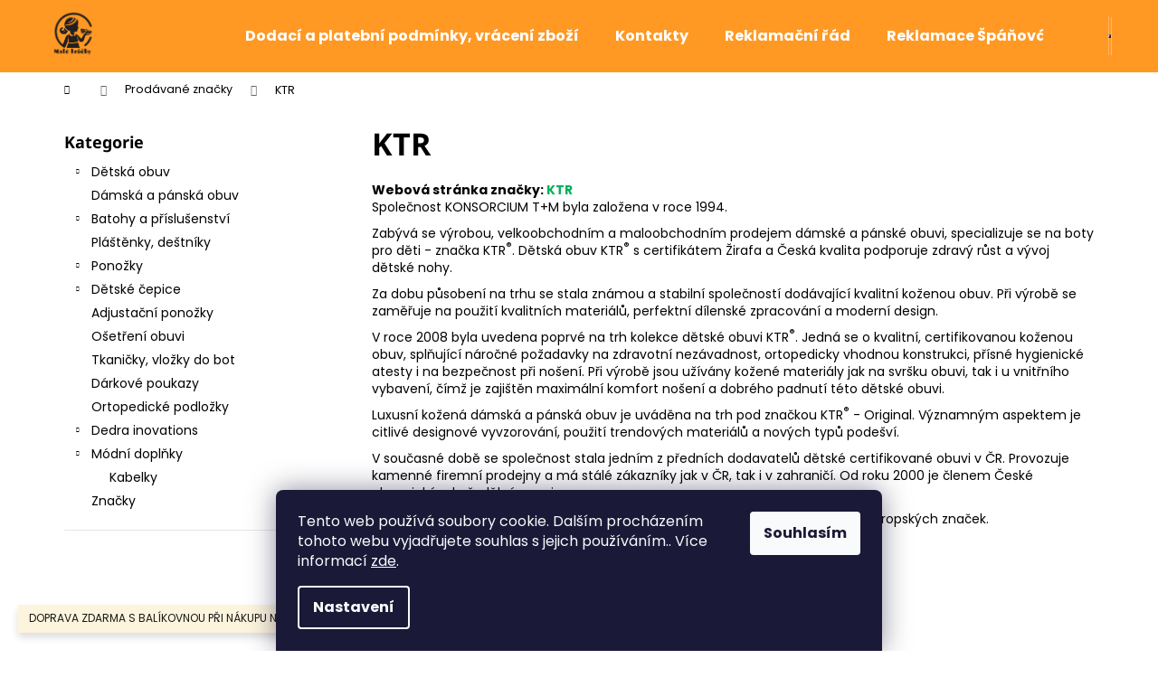

--- FILE ---
content_type: text/html; charset=utf-8
request_url: https://www.malekrucky.cz/znacka/ktr/
body_size: 21001
content:
<!doctype html><html lang="cs" dir="ltr" class="header-background-dark external-fonts-loaded"><head><meta charset="utf-8" /><meta name="viewport" content="width=device-width,initial-scale=1" /><title>ktr obuv</title><link rel="preconnect" href="https://cdn.myshoptet.com" /><link rel="dns-prefetch" href="https://cdn.myshoptet.com" /><link rel="preload" href="https://cdn.myshoptet.com/prj/dist/master/cms/libs/jquery/jquery-1.11.3.min.js" as="script" /><link href="https://cdn.myshoptet.com/prj/dist/master/cms/templates/frontend_templates/shared/css/font-face/poppins.css" rel="stylesheet"><link href="https://cdn.myshoptet.com/prj/dist/master/cms/templates/frontend_templates/shared/css/font-face/noto-sans.css" rel="stylesheet"><link href="https://cdn.myshoptet.com/prj/dist/master/shop/dist/font-shoptet-12.css.d637f40c301981789c16.css" rel="stylesheet"><script>
dataLayer = [];
dataLayer.push({'shoptet' : {
    "pageId": -24,
    "pageType": "article",
    "currency": "CZK",
    "currencyInfo": {
        "decimalSeparator": ",",
        "exchangeRate": 1,
        "priceDecimalPlaces": 0,
        "symbol": "K\u010d",
        "symbolLeft": 0,
        "thousandSeparator": " "
    },
    "language": "cs",
    "projectId": 364200,
    "cartInfo": {
        "id": null,
        "freeShipping": false,
        "freeShippingFrom": 1400,
        "leftToFreeGift": {
            "formattedPrice": "0 K\u010d",
            "priceLeft": 0
        },
        "freeGift": false,
        "leftToFreeShipping": {
            "priceLeft": 1400,
            "dependOnRegion": 0,
            "formattedPrice": "1 400 K\u010d"
        },
        "discountCoupon": [],
        "getNoBillingShippingPrice": {
            "withoutVat": 0,
            "vat": 0,
            "withVat": 0
        },
        "cartItems": [],
        "taxMode": "ORDINARY"
    },
    "cart": [],
    "customer": {
        "priceRatio": 1,
        "priceListId": 1,
        "groupId": null,
        "registered": false,
        "mainAccount": false
    }
}});
dataLayer.push({'cookie_consent' : {
    "marketing": "denied",
    "analytics": "denied"
}});
document.addEventListener('DOMContentLoaded', function() {
    shoptet.consent.onAccept(function(agreements) {
        if (agreements.length == 0) {
            return;
        }
        dataLayer.push({
            'cookie_consent' : {
                'marketing' : (agreements.includes(shoptet.config.cookiesConsentOptPersonalisation)
                    ? 'granted' : 'denied'),
                'analytics': (agreements.includes(shoptet.config.cookiesConsentOptAnalytics)
                    ? 'granted' : 'denied')
            },
            'event': 'cookie_consent'
        });
    });
});
</script>

<!-- Google Tag Manager -->
<script>(function(w,d,s,l,i){w[l]=w[l]||[];w[l].push({'gtm.start':
new Date().getTime(),event:'gtm.js'});var f=d.getElementsByTagName(s)[0],
j=d.createElement(s),dl=l!='dataLayer'?'&l='+l:'';j.async=true;j.src=
'https://www.googletagmanager.com/gtm.js?id='+i+dl;f.parentNode.insertBefore(j,f);
})(window,document,'script','dataLayer','GTM-KRRCT63');</script>
<!-- End Google Tag Manager -->

<meta property="og:type" content="website"><meta property="og:site_name" content="malekrucky.cz"><meta property="og:url" content="https://www.malekrucky.cz/znacka/ktr/"><meta property="og:title" content="ktr obuv"><meta name="author" content="Malé krůčky"><meta name="web_author" content="Shoptet.cz"><meta name="dcterms.rightsHolder" content="www.malekrucky.cz"><meta name="robots" content="index,follow"><meta property="og:image" content="https://cdn.myshoptet.com/usr/www.malekrucky.cz/user/front_images/ogImage/hp.png?t=1769822333"><meta property="og:description" content="ktr celoroční zdravotně certifikovaná obuv, ktr obuv s membránou"><meta name="description" content="ktr celoroční zdravotně certifikovaná obuv, ktr obuv s membránou"><meta name="google-site-verification" content='"google-site-verification" content="yKSA8LI1pNIh7rZ-EC5XZdo9S18olvArJaD057tN1Fc"'><style>:root {--color-primary: #01B159;--color-primary-h: 150;--color-primary-s: 99%;--color-primary-l: 35%;--color-primary-hover: #019A4E;--color-primary-hover-h: 150;--color-primary-hover-s: 99%;--color-primary-hover-l: 30%;--color-secondary: #2D7AA7;--color-secondary-h: 202;--color-secondary-s: 58%;--color-secondary-l: 42%;--color-secondary-hover: #26668C;--color-secondary-hover-h: 202;--color-secondary-hover-s: 57%;--color-secondary-hover-l: 35%;--color-tertiary: #E9E9E9;--color-tertiary-h: 0;--color-tertiary-s: 0%;--color-tertiary-l: 91%;--color-tertiary-hover: #E9E9E9;--color-tertiary-hover-h: 0;--color-tertiary-hover-s: 0%;--color-tertiary-hover-l: 91%;--color-header-background: #ff9924;--template-font: "Poppins";--template-headings-font: "Noto Sans";--header-background-url: url("[data-uri]");--cookies-notice-background: #1A1937;--cookies-notice-color: #F8FAFB;--cookies-notice-button-hover: #f5f5f5;--cookies-notice-link-hover: #27263f;--templates-update-management-preview-mode-content: "Náhled aktualizací šablony je aktivní pro váš prohlížeč."}</style>
    
    <link href="https://cdn.myshoptet.com/prj/dist/master/shop/dist/main-12.less.a712b24f4ee06168baf8.css" rel="stylesheet" />
                <link href="https://cdn.myshoptet.com/prj/dist/master/shop/dist/mobile-header-v1-12.less.b339935b08864b3ce9dc.css" rel="stylesheet" />
    
    <script>var shoptet = shoptet || {};</script>
    <script src="https://cdn.myshoptet.com/prj/dist/master/shop/dist/main-3g-header.js.27c4444ba5dd6be3416d.js"></script>
<!-- User include --><!-- api 473(125) html code header -->

                <style>
                    #order-billing-methods .radio-wrapper[data-guid="e55bf238-9b1d-11ed-90ab-b8ca3a6a5ac4"]:not(.cggooglepay), #order-billing-methods .radio-wrapper[data-guid="927dd93c-66d4-11eb-90ab-b8ca3a6a5ac4"]:not(.cgapplepay) {
                        display: none;
                    }
                </style>
                <script type="text/javascript">
                    document.addEventListener('DOMContentLoaded', function() {
                        if (getShoptetDataLayer('pageType') === 'billingAndShipping') {
                            
                try {
                    if (window.ApplePaySession && window.ApplePaySession.canMakePayments()) {
                        document.querySelector('#order-billing-methods .radio-wrapper[data-guid="927dd93c-66d4-11eb-90ab-b8ca3a6a5ac4"]').classList.add('cgapplepay');
                    }
                } catch (err) {} 
            
                            
                const cgBaseCardPaymentMethod = {
                        type: 'CARD',
                        parameters: {
                            allowedAuthMethods: ["PAN_ONLY", "CRYPTOGRAM_3DS"],
                            allowedCardNetworks: [/*"AMEX", "DISCOVER", "INTERAC", "JCB",*/ "MASTERCARD", "VISA"]
                        }
                };
                
                function cgLoadScript(src, callback)
                {
                    var s,
                        r,
                        t;
                    r = false;
                    s = document.createElement('script');
                    s.type = 'text/javascript';
                    s.src = src;
                    s.onload = s.onreadystatechange = function() {
                        if ( !r && (!this.readyState || this.readyState == 'complete') )
                        {
                            r = true;
                            callback();
                        }
                    };
                    t = document.getElementsByTagName('script')[0];
                    t.parentNode.insertBefore(s, t);
                } 
                
                function cgGetGoogleIsReadyToPayRequest() {
                    return Object.assign(
                        {},
                        {
                            apiVersion: 2,
                            apiVersionMinor: 0
                        },
                        {
                            allowedPaymentMethods: [cgBaseCardPaymentMethod]
                        }
                    );
                }

                function onCgGooglePayLoaded() {
                    let paymentsClient = new google.payments.api.PaymentsClient({environment: 'PRODUCTION'});
                    paymentsClient.isReadyToPay(cgGetGoogleIsReadyToPayRequest()).then(function(response) {
                        if (response.result) {
                            document.querySelector('#order-billing-methods .radio-wrapper[data-guid="e55bf238-9b1d-11ed-90ab-b8ca3a6a5ac4"]').classList.add('cggooglepay');	 	 	 	 	 
                        }
                    })
                    .catch(function(err) {});
                }
                
                cgLoadScript('https://pay.google.com/gp/p/js/pay.js', onCgGooglePayLoaded);
            
                        }
                    });
                </script> 
                
<!-- /User include --><link rel="shortcut icon" href="/favicon.ico" type="image/x-icon" /><link rel="canonical" href="https://www.malekrucky.cz/znacka/ktr/" />    <script>
        var _hwq = _hwq || [];
        _hwq.push(['setKey', '542012078BA9AFA8BBDD103B27FD3042']);
        _hwq.push(['setTopPos', '200']);
        _hwq.push(['showWidget', '22']);
        (function() {
            var ho = document.createElement('script');
            ho.src = 'https://cz.im9.cz/direct/i/gjs.php?n=wdgt&sak=542012078BA9AFA8BBDD103B27FD3042';
            var s = document.getElementsByTagName('script')[0]; s.parentNode.insertBefore(ho, s);
        })();
    </script>
<style>/* custom background */@media (min-width: 992px) {body {background-color: #ffffff ;background-position: top center;background-repeat: no-repeat;background-attachment: scroll;}}</style>    <!-- Global site tag (gtag.js) - Google Analytics -->
    <script async src="https://www.googletagmanager.com/gtag/js?id=UA-174979597-1"></script>
    <script>
        
        window.dataLayer = window.dataLayer || [];
        function gtag(){dataLayer.push(arguments);}
        

                    console.debug('default consent data');

            gtag('consent', 'default', {"ad_storage":"denied","analytics_storage":"denied","ad_user_data":"denied","ad_personalization":"denied","wait_for_update":500});
            dataLayer.push({
                'event': 'default_consent'
            });
        
        gtag('js', new Date());

                gtag('config', 'UA-174979597-1', { 'groups': "UA" });
        
        
                gtag('config', 'AW-589993738');
        
        
        
        
        
        
        
        
        
        
        
        
        
        
        
        
        
        
        document.addEventListener('DOMContentLoaded', function() {
            if (typeof shoptet.tracking !== 'undefined') {
                for (var id in shoptet.tracking.bannersList) {
                    gtag('event', 'view_promotion', {
                        "send_to": "UA",
                        "promotions": [
                            {
                                "id": shoptet.tracking.bannersList[id].id,
                                "name": shoptet.tracking.bannersList[id].name,
                                "position": shoptet.tracking.bannersList[id].position
                            }
                        ]
                    });
                }
            }

            shoptet.consent.onAccept(function(agreements) {
                if (agreements.length !== 0) {
                    console.debug('gtag consent accept');
                    var gtagConsentPayload =  {
                        'ad_storage': agreements.includes(shoptet.config.cookiesConsentOptPersonalisation)
                            ? 'granted' : 'denied',
                        'analytics_storage': agreements.includes(shoptet.config.cookiesConsentOptAnalytics)
                            ? 'granted' : 'denied',
                                                                                                'ad_user_data': agreements.includes(shoptet.config.cookiesConsentOptPersonalisation)
                            ? 'granted' : 'denied',
                        'ad_personalization': agreements.includes(shoptet.config.cookiesConsentOptPersonalisation)
                            ? 'granted' : 'denied',
                        };
                    console.debug('update consent data', gtagConsentPayload);
                    gtag('consent', 'update', gtagConsentPayload);
                    dataLayer.push(
                        { 'event': 'update_consent' }
                    );
                }
            });
        });
    </script>
</head><body class="desktop id--24 in-znacka template-12 type-manufacturer-detail multiple-columns-body columns-3 ums_forms_redesign--off ums_a11y_category_page--on ums_discussion_rating_forms--off ums_flags_display_unification--on ums_a11y_login--on mobile-header-version-1"><noscript>
    <style>
        #header {
            padding-top: 0;
            position: relative !important;
            top: 0;
        }
        .header-navigation {
            position: relative !important;
        }
        .overall-wrapper {
            margin: 0 !important;
        }
        body:not(.ready) {
            visibility: visible !important;
        }
    </style>
    <div class="no-javascript">
        <div class="no-javascript__title">Musíte změnit nastavení vašeho prohlížeče</div>
        <div class="no-javascript__text">Podívejte se na: <a href="https://www.google.com/support/bin/answer.py?answer=23852">Jak povolit JavaScript ve vašem prohlížeči</a>.</div>
        <div class="no-javascript__text">Pokud používáte software na blokování reklam, může být nutné povolit JavaScript z této stránky.</div>
        <div class="no-javascript__text">Děkujeme.</div>
    </div>
</noscript>

        <div id="fb-root"></div>
        <script>
            window.fbAsyncInit = function() {
                FB.init({
                    autoLogAppEvents : true,
                    xfbml            : true,
                    version          : 'v24.0'
                });
            };
        </script>
        <script async defer crossorigin="anonymous" src="https://connect.facebook.net/cs_CZ/sdk.js#xfbml=1&version=v24.0"></script>
<!-- Google Tag Manager (noscript) -->
<noscript><iframe src="https://www.googletagmanager.com/ns.html?id=GTM-KRRCT63"
height="0" width="0" style="display:none;visibility:hidden"></iframe></noscript>
<!-- End Google Tag Manager (noscript) -->

    <div class="siteCookies siteCookies--bottom siteCookies--dark js-siteCookies" role="dialog" data-testid="cookiesPopup" data-nosnippet>
        <div class="siteCookies__form">
            <div class="siteCookies__content">
                <div class="siteCookies__text">
                    Tento web používá soubory cookie. Dalším procházením tohoto webu vyjadřujete souhlas s jejich používáním.. Více informací <a href="http://www.malekrucky.cz/podminky-ochrany-osobnich-udaju/" target="\">zde</a>.
                </div>
                <p class="siteCookies__links">
                    <button class="siteCookies__link js-cookies-settings" aria-label="Nastavení cookies" data-testid="cookiesSettings">Nastavení</button>
                </p>
            </div>
            <div class="siteCookies__buttonWrap">
                                <button class="siteCookies__button js-cookiesConsentSubmit" value="all" aria-label="Přijmout cookies" data-testid="buttonCookiesAccept">Souhlasím</button>
            </div>
        </div>
        <script>
            document.addEventListener("DOMContentLoaded", () => {
                const siteCookies = document.querySelector('.js-siteCookies');
                document.addEventListener("scroll", shoptet.common.throttle(() => {
                    const st = document.documentElement.scrollTop;
                    if (st > 1) {
                        siteCookies.classList.add('siteCookies--scrolled');
                    } else {
                        siteCookies.classList.remove('siteCookies--scrolled');
                    }
                }, 100));
            });
        </script>
    </div>
<a href="#content" class="skip-link sr-only">Přejít na obsah</a><div class="overall-wrapper"><div class="site-msg information"><div class="container"><div class="text">DOPRAVA ZDARMA S BALÍKOVNOU PŘI NÁKUPU NAD 1200 KČ</div><div class="close js-close-information-msg"></div></div></div>
    <div class="user-action">
                        <dialog id="login" class="dialog dialog--modal dialog--fullscreen js-dialog--modal" aria-labelledby="loginHeading">
        <div class="dialog__close dialog__close--arrow">
                        <button type="button" class="btn toggle-window-arr" data-dialog-close data-testid="backToShop">Zpět <span>do obchodu</span></button>
            </div>
        <div class="dialog__wrapper">
            <div class="dialog__content dialog__content--form">
                <div class="dialog__header">
                    <h2 id="loginHeading" class="dialog__heading dialog__heading--login">Přihlášení k vašemu účtu</h2>
                </div>
                <div id="customerLogin" class="dialog__body">
                    <form action="/action/Customer/Login/" method="post" id="formLoginIncluded" class="csrf-enabled formLogin" data-testid="formLogin"><input type="hidden" name="referer" value="" /><div class="form-group"><div class="input-wrapper email js-validated-element-wrapper no-label"><input type="email" name="email" class="form-control" autofocus placeholder="E-mailová adresa (např. jan@novak.cz)" data-testid="inputEmail" autocomplete="email" required /></div></div><div class="form-group"><div class="input-wrapper password js-validated-element-wrapper no-label"><input type="password" name="password" class="form-control" placeholder="Heslo" data-testid="inputPassword" autocomplete="current-password" required /><span class="no-display">Nemůžete vyplnit toto pole</span><input type="text" name="surname" value="" class="no-display" /></div></div><div class="form-group"><div class="login-wrapper"><button type="submit" class="btn btn-secondary btn-text btn-login" data-testid="buttonSubmit">Přihlásit se</button><div class="password-helper"><a href="/registrace/" data-testid="signup" rel="nofollow">Nová registrace</a><a href="/klient/zapomenute-heslo/" rel="nofollow">Zapomenuté heslo</a></div></div></div><div class="social-login-buttons"><div class="social-login-buttons-divider"><span>nebo</span></div><div class="form-group"><a href="/action/Social/login/?provider=Facebook" class="login-btn facebook" rel="nofollow"><span class="login-facebook-icon"></span><strong>Přihlásit se přes Facebook</strong></a></div></div></form>
                </div>
            </div>
        </div>
    </dialog>
            </div>
<header id="header"><div class="container navigation-wrapper"><div class="site-name"><a href="/" data-testid="linkWebsiteLogo"><img src="https://cdn.myshoptet.com/usr/www.malekrucky.cz/user/logos/backgrounderaser_1705642164.png" alt="Malé krůčky" fetchpriority="low" /></a></div><nav id="navigation" aria-label="Hlavní menu" data-collapsible="true"><div class="navigation-in menu"><ul class="menu-level-1" role="menubar" data-testid="headerMenuItems"><li class="menu-item-879" role="none"><a href="/dodaci-a-platebni-podminky/" data-testid="headerMenuItem" role="menuitem" aria-expanded="false"><b>Dodací a platební podmínky, vrácení zboží</b></a></li>
<li class="menu-item-29" role="none"><a href="/kontakty/" data-testid="headerMenuItem" role="menuitem" aria-expanded="false"><b>Kontakty</b></a></li>
<li class="menu-item-850" role="none"><a href="/reklamacni-rad/" data-testid="headerMenuItem" role="menuitem" aria-expanded="false"><b>Reklamační řád</b></a></li>
<li class="menu-item-1084" role="none"><a href="/reklamace-spanova/" data-testid="headerMenuItem" role="menuitem" aria-expanded="false"><b>Reklamace Špáňová</b></a></li>
<li class="menu-item-703" role="none"><a href="/blog/" data-testid="headerMenuItem" role="menuitem" aria-expanded="false"><b>Vybíráme dětem botičky</b></a></li>
<li class="menu-item-39" role="none"><a href="/obchodni-podminky/" data-testid="headerMenuItem" role="menuitem" aria-expanded="false"><b>Obchodní podmínky</b></a></li>
<li class="menu-item-691" role="none"><a href="/podminky-ochrany-osobnich-udaju/" data-testid="headerMenuItem" role="menuitem" aria-expanded="false"><b>Podmínky ochrany osobních údajů </b></a></li>
<li class="appended-category menu-item-673 ext" role="none"><a href="/obuv/"><b>Dětská obuv</b><span class="submenu-arrow" role="menuitem"></span></a><ul class="menu-level-2 menu-level-2-appended" role="menu"><li class="menu-item-838" role="none"><a href="/capacky/" data-testid="headerMenuItem" role="menuitem"><span>První boty a capáčky</span></a></li><li class="menu-item-733" role="none"><a href="/celorocni/" data-testid="headerMenuItem" role="menuitem"><span>Celoroční dětská obuv</span></a></li><li class="menu-item-715" role="none"><a href="/prezuvky/" data-testid="headerMenuItem" role="menuitem"><span>Přezůvky a bačkůrky</span></a></li><li class="menu-item-736" role="none"><a href="/zimni/" data-testid="headerMenuItem" role="menuitem"><span>Zimní</span></a></li><li class="menu-item-909" role="none"><a href="/holinky/" data-testid="headerMenuItem" role="menuitem"><span>Dětské holínky a gumáky</span></a></li><li class="menu-item-996" role="none"><a href="/tenisky-a-platenky/" data-testid="headerMenuItem" role="menuitem"><span>Tenisky a plátěnky</span></a></li><li class="menu-item-951" role="none"><a href="/letni/" data-testid="headerMenuItem" role="menuitem"><span>Letní</span></a></li><li class="menu-item-823" role="none"><a href="/attipas/" data-testid="headerMenuItem" role="menuitem"><span>Attipas</span></a></li></ul></li><li class="appended-category menu-item-885" role="none"><a href="/damska-a-panska-obuv/"><b>Dámská a pánská obuv</b></a></li><li class="appended-category menu-item-817 ext" role="none"><a href="/batohy/"><b>Batohy a příslušenství</b><span class="submenu-arrow" role="menuitem"></span></a><ul class="menu-level-2 menu-level-2-appended" role="menu"><li class="menu-item-1002" role="none"><a href="/skolni-batohy/" data-testid="headerMenuItem" role="menuitem"><span>Školní batohy</span></a></li><li class="menu-item-1005" role="none"><a href="/predskolni-batohy/" data-testid="headerMenuItem" role="menuitem"><span>Předškolní batohy</span></a></li><li class="menu-item-1011" role="none"><a href="/doplnky/" data-testid="headerMenuItem" role="menuitem"><span>Doplňky</span></a></li></ul></li><li class="appended-category menu-item-912" role="none"><a href="/plastenky/"><b>Pláštěnky, deštníky</b></a></li><li class="appended-category menu-item-1017 ext" role="none"><a href="/ponozky/"><b>Ponožky</b><span class="submenu-arrow" role="menuitem"></span></a><ul class="menu-level-2 menu-level-2-appended" role="menu"><li class="menu-item-1029" role="none"><a href="/zimni-silne-ponozky/" data-testid="headerMenuItem" role="menuitem"><span>zimní ponožky</span></a></li></ul></li><li class="appended-category menu-item-811 ext" role="none"><a href="/cepicky/"><b>Dětské čepice</b><span class="submenu-arrow" role="menuitem"></span></a><ul class="menu-level-2 menu-level-2-appended" role="menu"><li class="menu-item-1041" role="none"><a href="/zimni-cepice/" data-testid="headerMenuItem" role="menuitem"><span>Zimní čepice</span></a></li><li class="menu-item-1047" role="none"><a href="/jarni-a-pozimni-cepice/" data-testid="headerMenuItem" role="menuitem"><span>Jarní a pozimní čepice</span></a></li><li class="menu-item-1059" role="none"><a href="/detske-celenky/" data-testid="headerMenuItem" role="menuitem"><span>Dětské čelenky</span></a></li></ul></li><li class="appended-category menu-item-870" role="none"><a href="/adjustacni-ponozky/"><b>Adjustační ponožky</b></a></li><li class="appended-category menu-item-861" role="none"><a href="/osetreni-obuvi/"><b>Ošetření obuvi</b></a></li><li class="appended-category menu-item-864" role="none"><a href="/vlozky-do-bot/"><b>Tkaničky, vložky do bot</b></a></li><li class="appended-category menu-item-873" role="none"><a href="/darkove-poukazy/"><b>Dárkové poukazy</b></a></li><li class="appended-category menu-item-1072" role="none"><a href="/ortopedicke-podlozky/"><b>Ortopedické podložky</b></a></li><li class="appended-category menu-item-1075" role="none"><a href="/dedra/"><b>Dedra inovations</b></a></li><li class="appended-category menu-item-1087 ext" role="none"><a href="/modni-doplnky/"><b>Módní doplňky</b><span class="submenu-arrow" role="menuitem"></span></a><ul class="menu-level-2 menu-level-2-appended" role="menu"><li class="menu-item-1090" role="none"><a href="/kabelky/" data-testid="headerMenuItem" role="menuitem"><span>Kabelky</span></a></li></ul></li><li class="ext" id="nav-manufacturers" role="none"><a href="https://www.malekrucky.cz/znacka/" data-testid="brandsText" role="menuitem"><b>Značky</b><span class="submenu-arrow"></span></a><ul class="menu-level-2" role="menu"><li role="none"><a href="/znacka/afelo/" data-testid="brandName" role="menuitem"><span>Afelo</span></a></li><li role="none"><a href="/znacka/affenzahn/" data-testid="brandName" role="menuitem"><span>Affenzahn</span></a></li><li role="none"><a href="/znacka/anatomic/" data-testid="brandName" role="menuitem"><span>Anatomic</span></a></li><li role="none"><a href="/znacka/attipas/" data-testid="brandName" role="menuitem"><span>Attipas</span></a></li><li role="none"><a href="/znacka/babice/" data-testid="brandName" role="menuitem"><span>baBice</span></a></li><li role="none"><a href="/znacka/baby-bare-shoes/" data-testid="brandName" role="menuitem"><span>Baby bare shoes</span></a></li><li role="none"><a href="/znacka/beda/" data-testid="brandName" role="menuitem"><span>Beda</span></a></li><li role="none"><a href="/znacka/befado/" data-testid="brandName" role="menuitem"><span>Befado</span></a></li><li role="none"><a href="/znacka/belenka/" data-testid="brandName" role="menuitem"><span>BeLenka</span></a></li><li role="none"><a href="/znacka/bobux/" data-testid="brandName" role="menuitem"><span>Bobux</span></a></li><li role="none"><a href="/znacka/boma/" data-testid="brandName" role="menuitem"><span>Boma</span></a></li><li role="none"><a href="/znacka/bundgaard/" data-testid="brandName" role="menuitem"><span>bundgaard</span></a></li><li role="none"><a href="/znacka/capiki/" data-testid="brandName" role="menuitem"><span>Capiki</span></a></li><li role="none"><a href="/znacka/ciciban/" data-testid="brandName" role="menuitem"><span>Ciciban</span></a></li><li role="none"><a href="/znacka/coqui/" data-testid="brandName" role="menuitem"><span>Coquí</span></a></li><li role="none"><a href="/znacka/ddstep/" data-testid="brandName" role="menuitem"><span>D.D.step</span></a></li><li role="none"><a href="/znacka/demar/" data-testid="brandName" role="menuitem"><span>Demar</span></a></li><li role="none"><a href="/znacka/drace/" data-testid="brandName" role="menuitem"><span>Dráče</span></a></li><li role="none"><a href="/znacka/fare/" data-testid="brandName" role="menuitem"><span>Fare</span></a></li><li role="none"><a href="/znacka/fare-bare/" data-testid="brandName" role="menuitem"><span>Fare bare</span></a></li><li role="none"><a href="/znacka/froddo/" data-testid="brandName" role="menuitem"><span>Froddo</span></a></li><li role="none"><a href="/znacka/happy-feet/" data-testid="brandName" role="menuitem"><span>Happy Feet</span></a></li><li role="none"><a href="/znacka/hopi-hop/" data-testid="brandName" role="menuitem"><span>HoPi Hop</span></a></li><li role="none"><a href="/znacka/ina-sport/" data-testid="brandName" role="menuitem"><span>HUMMEL</span></a></li><li role="none"><a href="/znacka/joma/" data-testid="brandName" role="menuitem"><span>Joma</span></a></li><li role="none"><a href="/znacka/jonap/" data-testid="brandName" role="menuitem"><span>Jonap</span></a></li><li role="none"><a href="/znacka/kecky/" data-testid="brandName" role="menuitem"><span>Kecky</span></a></li><li class="active" role="none"><a href="/znacka/ktr/" data-testid="brandName" role="menuitem"><span>KTR</span></a></li><li role="none"><a href="/znacka/lonka/" data-testid="brandName" role="menuitem"><span>Lonka</span></a></li><li role="none"><a href="/znacka/medico-sport/" data-testid="brandName" role="menuitem"><span>MEDICO SPORT</span></a></li><li role="none"><a href="/znacka/muffik/" data-testid="brandName" role="menuitem"><span>Muffik</span></a></li><li role="none"><a href="/znacka/mustang/" data-testid="brandName" role="menuitem"><span>Mustang</span></a></li><li role="none"><a href="/znacka/ortodon/" data-testid="brandName" role="menuitem"><span>Ortodon</span></a></li><li role="none"><a href="/znacka/pedag/" data-testid="brandName" role="menuitem"><span>Pedag</span></a></li><li role="none"><a href="/znacka/pegres/" data-testid="brandName" role="menuitem"><span>Pegres</span></a></li><li role="none"><a href="/znacka/peon/" data-testid="brandName" role="menuitem"><span>Peon</span></a></li><li role="none"><a href="/znacka/pidilidi/" data-testid="brandName" role="menuitem"><span>Pidilidi</span></a></li><li role="none"><a href="/znacka/plus12/" data-testid="brandName" role="menuitem"><span>Plus12</span></a></li><li role="none"><a href="/znacka/pop-mart/" data-testid="brandName" role="menuitem"><span>POP MART</span></a></li><li role="none"><a href="/znacka/protetika/" data-testid="brandName" role="menuitem"><span>Protetika</span></a></li><li role="none"><a href="/znacka/rak/" data-testid="brandName" role="menuitem"><span>Rak</span></a></li><li role="none"><a href="/znacka/skinners/" data-testid="brandName" role="menuitem"><span>Skinners</span></a></li><li role="none"><a href="/znacka/toga/" data-testid="brandName" role="menuitem"><span>Toga</span></a></li><li role="none"><a href="/znacka/topgal/" data-testid="brandName" role="menuitem"><span>Topgal</span></a></li><li role="none"><a href="/znacka/viola/" data-testid="brandName" role="menuitem"><span>Viola</span></a></li><li role="none"><a href="/znacka/vlnka/" data-testid="brandName" role="menuitem"><span>Vlnka</span></a></li><li role="none"><a href="/znacka/voxx/" data-testid="brandName" role="menuitem"><span>Voxx</span></a></li><li role="none"><a href="/znacka/vtr/" data-testid="brandName" role="menuitem"><span>VTR</span></a></li></ul>
</li></ul>
    <ul class="navigationActions" role="menu">
                            <li role="none">
                                    <a href="/login/?backTo=%2Fznacka%2Fktr%2F" rel="nofollow" data-testid="signin" role="menuitem"><span>Přihlášení</span></a>
                            </li>
                        </ul>
</div><span class="navigation-close"></span></nav><div class="menu-helper" data-testid="hamburgerMenu"><span>Více</span></div>

    <div class="navigation-buttons">
                <a href="#" class="toggle-window" data-target="search" data-testid="linkSearchIcon"><span class="sr-only">Hledat</span></a>
                    
        <button class="top-nav-button top-nav-button-login" type="button" data-dialog-id="login" aria-haspopup="dialog" aria-controls="login" data-testid="signin">
            <span class="sr-only">Přihlášení</span>
        </button>
                    <a href="/kosik/" class="toggle-window cart-count" data-target="cart" data-testid="headerCart" rel="nofollow" aria-haspopup="dialog" aria-expanded="false" aria-controls="cart-widget"><span class="sr-only">Nákupní košík</span></a>
        <a href="#" class="toggle-window" data-target="navigation" data-testid="hamburgerMenu"><span class="sr-only">Menu</span></a>
    </div>

</div></header><!-- / header -->


<div id="content-wrapper" class="container content-wrapper">
    
                                <div class="breadcrumbs navigation-home-icon-wrapper" itemscope itemtype="https://schema.org/BreadcrumbList">
                                                                            <span id="navigation-first" data-basetitle="Malé krůčky" itemprop="itemListElement" itemscope itemtype="https://schema.org/ListItem">
                <a href="/" itemprop="item" class="navigation-home-icon"><span class="sr-only" itemprop="name">Domů</span></a>
                <span class="navigation-bullet">/</span>
                <meta itemprop="position" content="1" />
            </span>
                                <span id="navigation-1" itemprop="itemListElement" itemscope itemtype="https://schema.org/ListItem">
                <a href="/znacka/" itemprop="item" data-testid="breadcrumbsSecondLevel"><span itemprop="name">Prodávané značky</span></a>
                <span class="navigation-bullet">/</span>
                <meta itemprop="position" content="2" />
            </span>
                                            <span id="navigation-2" itemprop="itemListElement" itemscope itemtype="https://schema.org/ListItem" data-testid="breadcrumbsLastLevel">
                <meta itemprop="item" content="https://www.malekrucky.cz/znacka/ktr/" />
                <meta itemprop="position" content="3" />
                <span itemprop="name" data-title="KTR">KTR</span>
            </span>
            </div>
            
    <div class="content-wrapper-in">
                                                <aside class="sidebar sidebar-left"  data-testid="sidebarMenu">
                                                                                                <div class="sidebar-inner">
                                                                                                        <div class="box box-bg-variant box-categories">    <div class="skip-link__wrapper">
        <span id="categories-start" class="skip-link__target js-skip-link__target sr-only" tabindex="-1">&nbsp;</span>
        <a href="#categories-end" class="skip-link skip-link--start sr-only js-skip-link--start">Přeskočit kategorie</a>
    </div>

<h4>Kategorie</h4>


<div id="categories"><div class="categories cat-01 expandable external" id="cat-673"><div class="topic"><a href="/obuv/">Dětská obuv<span class="cat-trigger">&nbsp;</span></a></div>

    </div><div class="categories cat-02 expanded" id="cat-885"><div class="topic"><a href="/damska-a-panska-obuv/">Dámská a pánská obuv<span class="cat-trigger">&nbsp;</span></a></div></div><div class="categories cat-01 expandable external" id="cat-817"><div class="topic"><a href="/batohy/">Batohy a příslušenství<span class="cat-trigger">&nbsp;</span></a></div>

    </div><div class="categories cat-02 expanded" id="cat-912"><div class="topic"><a href="/plastenky/">Pláštěnky, deštníky<span class="cat-trigger">&nbsp;</span></a></div></div><div class="categories cat-01 expandable external" id="cat-1017"><div class="topic"><a href="/ponozky/">Ponožky<span class="cat-trigger">&nbsp;</span></a></div>

    </div><div class="categories cat-02 expandable external" id="cat-811"><div class="topic"><a href="/cepicky/">Dětské čepice<span class="cat-trigger">&nbsp;</span></a></div>

    </div><div class="categories cat-01 expanded" id="cat-870"><div class="topic"><a href="/adjustacni-ponozky/">Adjustační ponožky<span class="cat-trigger">&nbsp;</span></a></div></div><div class="categories cat-02 expanded" id="cat-861"><div class="topic"><a href="/osetreni-obuvi/">Ošetření obuvi<span class="cat-trigger">&nbsp;</span></a></div></div><div class="categories cat-01 expanded" id="cat-864"><div class="topic"><a href="/vlozky-do-bot/">Tkaničky, vložky do bot<span class="cat-trigger">&nbsp;</span></a></div></div><div class="categories cat-02 expanded" id="cat-873"><div class="topic"><a href="/darkove-poukazy/">Dárkové poukazy<span class="cat-trigger">&nbsp;</span></a></div></div><div class="categories cat-01 expanded" id="cat-1072"><div class="topic"><a href="/ortopedicke-podlozky/">Ortopedické podložky<span class="cat-trigger">&nbsp;</span></a></div></div><div class="categories cat-02 expandable expanded" id="cat-1075"><div class="topic"><a href="/dedra/">Dedra inovations<span class="cat-trigger">&nbsp;</span></a></div>

                    <ul class=" expanded">
                        </ul>
    </div><div class="categories cat-01 expandable expanded" id="cat-1087"><div class="topic"><a href="/modni-doplnky/">Módní doplňky<span class="cat-trigger">&nbsp;</span></a></div>

                    <ul class=" expanded">
                                        <li >
                <a href="/kabelky/">
                    Kabelky
                                    </a>
                                                                </li>
                </ul>
    </div>                <div class="categories cat-02 expandable" id="cat-manufacturers" data-testid="brandsList">
            
            <div class="topic"><a href="https://www.malekrucky.cz/znacka/" data-testid="brandsText">Značky</a></div>
            <ul class="menu-level-2" role="menu"><li role="none"><a href="/znacka/afelo/" data-testid="brandName" role="menuitem"><span>Afelo</span></a></li><li role="none"><a href="/znacka/affenzahn/" data-testid="brandName" role="menuitem"><span>Affenzahn</span></a></li><li role="none"><a href="/znacka/anatomic/" data-testid="brandName" role="menuitem"><span>Anatomic</span></a></li><li role="none"><a href="/znacka/attipas/" data-testid="brandName" role="menuitem"><span>Attipas</span></a></li><li role="none"><a href="/znacka/babice/" data-testid="brandName" role="menuitem"><span>baBice</span></a></li><li role="none"><a href="/znacka/baby-bare-shoes/" data-testid="brandName" role="menuitem"><span>Baby bare shoes</span></a></li><li role="none"><a href="/znacka/beda/" data-testid="brandName" role="menuitem"><span>Beda</span></a></li><li role="none"><a href="/znacka/befado/" data-testid="brandName" role="menuitem"><span>Befado</span></a></li><li role="none"><a href="/znacka/belenka/" data-testid="brandName" role="menuitem"><span>BeLenka</span></a></li><li role="none"><a href="/znacka/bobux/" data-testid="brandName" role="menuitem"><span>Bobux</span></a></li><li role="none"><a href="/znacka/boma/" data-testid="brandName" role="menuitem"><span>Boma</span></a></li><li role="none"><a href="/znacka/bundgaard/" data-testid="brandName" role="menuitem"><span>bundgaard</span></a></li><li role="none"><a href="/znacka/capiki/" data-testid="brandName" role="menuitem"><span>Capiki</span></a></li><li role="none"><a href="/znacka/ciciban/" data-testid="brandName" role="menuitem"><span>Ciciban</span></a></li><li role="none"><a href="/znacka/coqui/" data-testid="brandName" role="menuitem"><span>Coquí</span></a></li><li role="none"><a href="/znacka/ddstep/" data-testid="brandName" role="menuitem"><span>D.D.step</span></a></li><li role="none"><a href="/znacka/demar/" data-testid="brandName" role="menuitem"><span>Demar</span></a></li><li role="none"><a href="/znacka/drace/" data-testid="brandName" role="menuitem"><span>Dráče</span></a></li><li role="none"><a href="/znacka/fare/" data-testid="brandName" role="menuitem"><span>Fare</span></a></li><li role="none"><a href="/znacka/fare-bare/" data-testid="brandName" role="menuitem"><span>Fare bare</span></a></li><li role="none"><a href="/znacka/froddo/" data-testid="brandName" role="menuitem"><span>Froddo</span></a></li><li role="none"><a href="/znacka/happy-feet/" data-testid="brandName" role="menuitem"><span>Happy Feet</span></a></li><li role="none"><a href="/znacka/hopi-hop/" data-testid="brandName" role="menuitem"><span>HoPi Hop</span></a></li><li role="none"><a href="/znacka/ina-sport/" data-testid="brandName" role="menuitem"><span>HUMMEL</span></a></li><li role="none"><a href="/znacka/joma/" data-testid="brandName" role="menuitem"><span>Joma</span></a></li><li role="none"><a href="/znacka/jonap/" data-testid="brandName" role="menuitem"><span>Jonap</span></a></li><li role="none"><a href="/znacka/kecky/" data-testid="brandName" role="menuitem"><span>Kecky</span></a></li><li class="active" role="none"><a href="/znacka/ktr/" data-testid="brandName" role="menuitem"><span>KTR</span></a></li><li role="none"><a href="/znacka/lonka/" data-testid="brandName" role="menuitem"><span>Lonka</span></a></li><li role="none"><a href="/znacka/medico-sport/" data-testid="brandName" role="menuitem"><span>MEDICO SPORT</span></a></li><li role="none"><a href="/znacka/muffik/" data-testid="brandName" role="menuitem"><span>Muffik</span></a></li><li role="none"><a href="/znacka/mustang/" data-testid="brandName" role="menuitem"><span>Mustang</span></a></li><li role="none"><a href="/znacka/ortodon/" data-testid="brandName" role="menuitem"><span>Ortodon</span></a></li><li role="none"><a href="/znacka/pedag/" data-testid="brandName" role="menuitem"><span>Pedag</span></a></li><li role="none"><a href="/znacka/pegres/" data-testid="brandName" role="menuitem"><span>Pegres</span></a></li><li role="none"><a href="/znacka/peon/" data-testid="brandName" role="menuitem"><span>Peon</span></a></li><li role="none"><a href="/znacka/pidilidi/" data-testid="brandName" role="menuitem"><span>Pidilidi</span></a></li><li role="none"><a href="/znacka/plus12/" data-testid="brandName" role="menuitem"><span>Plus12</span></a></li><li role="none"><a href="/znacka/pop-mart/" data-testid="brandName" role="menuitem"><span>POP MART</span></a></li><li role="none"><a href="/znacka/protetika/" data-testid="brandName" role="menuitem"><span>Protetika</span></a></li><li role="none"><a href="/znacka/rak/" data-testid="brandName" role="menuitem"><span>Rak</span></a></li><li role="none"><a href="/znacka/skinners/" data-testid="brandName" role="menuitem"><span>Skinners</span></a></li><li role="none"><a href="/znacka/toga/" data-testid="brandName" role="menuitem"><span>Toga</span></a></li><li role="none"><a href="/znacka/topgal/" data-testid="brandName" role="menuitem"><span>Topgal</span></a></li><li role="none"><a href="/znacka/viola/" data-testid="brandName" role="menuitem"><span>Viola</span></a></li><li role="none"><a href="/znacka/vlnka/" data-testid="brandName" role="menuitem"><span>Vlnka</span></a></li><li role="none"><a href="/znacka/voxx/" data-testid="brandName" role="menuitem"><span>Voxx</span></a></li><li role="none"><a href="/znacka/vtr/" data-testid="brandName" role="menuitem"><span>VTR</span></a></li></ul>
        </div>
    </div>

    <div class="skip-link__wrapper">
        <a href="#categories-start" class="skip-link skip-link--end sr-only js-skip-link--end" tabindex="-1" hidden>Přeskočit kategorie</a>
        <span id="categories-end" class="skip-link__target js-skip-link__target sr-only" tabindex="-1">&nbsp;</span>
    </div>
</div>
                                                                                                                                                                                                                                            <div class="banner"><div class="banner-wrapper banner3"><a href="https://www.malekrucky.cz/ortopedicke-podlozky/" data-ec-promo-id="298" class="extended-empty" ><img data-src="https://cdn.myshoptet.com/usr/www.malekrucky.cz/user/banners/128903469_195953445454745_5502809800810505546_n.jpg?673d9e5c" src="data:image/svg+xml,%3Csvg%20width%3D%221412%22%20height%3D%22852%22%20xmlns%3D%22http%3A%2F%2Fwww.w3.org%2F2000%2Fsvg%22%3E%3C%2Fsvg%3E" fetchpriority="low" alt="Ortopedické podložky" width="1412" height="852" /><span class="extended-banner-texts"></span></a></div></div>
                                            <div class="banner"><div class="banner-wrapper banner1"><a href="https://www.malekrucky.cz/celorocni:froddo/?pv99=447,450" data-ec-promo-id="273" class="extended-empty" ><img data-src="https://cdn.myshoptet.com/usr/www.malekrucky.cz/user/banners/cz_barefoot_tex_3.jpg?66f9627b" src="data:image/svg+xml,%3Csvg%20width%3D%222581%22%20height%3D%224678%22%20xmlns%3D%22http%3A%2F%2Fwww.w3.org%2F2000%2Fsvg%22%3E%3C%2Fsvg%3E" fetchpriority="low" alt="froddo podzim" width="2581" height="4678" /><span class="extended-banner-texts"></span></a></div></div>
                                            <div class="banner"><div class="banner-wrapper banner10"><a href="https://www.malekrucky.cz/batohy/" data-ec-promo-id="20" class="extended-empty" ><img data-src="https://cdn.myshoptet.com/usr/www.malekrucky.cz/user/banners/detail-i-01-mgmkm.jpg?66f9682b" src="data:image/svg+xml,%3Csvg%20width%3D%22500%22%20height%3D%22500%22%20xmlns%3D%22http%3A%2F%2Fwww.w3.org%2F2000%2Fsvg%22%3E%3C%2Fsvg%3E" fetchpriority="low" alt="topgal" width="500" height="500" /><span class="extended-banner-texts"></span></a></div></div>
                                            <div class="banner"><div class="banner-wrapper banner6"><a href="https://www.malekrucky.cz/attipas/" data-ec-promo-id="16" class="extended-empty" ><img data-src="https://cdn.myshoptet.com/usr/www.malekrucky.cz/user/banners/3_1612177850_800x600_ff.jpg?66f962e9" src="data:image/svg+xml,%3Csvg%20width%3D%22400%22%20height%3D%22600%22%20xmlns%3D%22http%3A%2F%2Fwww.w3.org%2F2000%2Fsvg%22%3E%3C%2Fsvg%3E" fetchpriority="low" alt="attipas" width="400" height="600" /><span class="extended-banner-texts"></span></a></div></div>
                                        </div>
                                                            </aside>
                            <main id="content" class="content narrow">
                                <div class="manufacturerDetail">
        <h1 class="category-title" data-testid="titleCategory">KTR</h1>
                    <strong>Webová stránka značky: <a href="http://www.obuv-konsorcium.cz/page/o-nas/7">KTR</a></strong>
                <p class="western"><span>Společnost KONSORCIUM T+M byla založena v roce 1994.</span></p>
<p class="western"><span>Zabývá se výrobou, velkoobchodním a maloobchodním prodejem dámské a pánské obuvi, specializuje se na boty pro děti - značka KTR<sup>®</sup>. Dětská obuv KTR<sup>®</sup>&nbsp;s certifikátem Žirafa a&nbsp;Česká kvalita podporuje zdravý růst a vývoj dětské nohy.</span></p>
<p class="western"><span>Za dobu působení na trhu se stala známou a stabilní společností dodávající kvalitní koženou obuv. Při výrobě se zaměřuje na použití kvalitních materiálů, perfektní dílenské zpracování a&nbsp;moderní design.</span></p>
<p class="western"><span>V roce 2008 byla uvedena poprvé na trh kolekce dětské obuvi KTR<sup>®</sup>. Jedná se o kvalitní, certifikovanou koženou obuv, splňující náročné požadavky na zdravotní nezávadnost, ortopedicky vhodnou konstrukci, přísné hygienické atesty i na bezpečnost při nošení. Při výrobě jsou užívány kožené materiály jak na svršku obuvi, tak i u vnitřního vybavení, čímž je zajištěn maximální komfort nošení a dobrého padnutí této dětské obuvi.</span></p>
<p class="western"><span>Luxusní kožená dámská a pánská obuv je uváděna na trh pod značkou KTR<sup>®</sup>&nbsp;- Original. Významným aspektem je citlivé designové vyvzorování, použití trendových materiálů a nových typů podešví.</span></p>
<p class="western"><span>V&nbsp;současné době se společnost stala jedním z předních dodavatelů dětské certifikované obuvi v ČR. Provozuje kamenné firemní prodejny a má stálé zákazníky jak v&nbsp;ČR, tak i v&nbsp;zahraničí. Od roku 2000 je členem České obuvnické a kožedělné asociace.</span></p>
<p><span>V&nbsp;rámci své velkoobchodní činnosti uvádí na trh obuv mnoha renomovaných evropských značek.</span></p>
    </div>
    <div id="filters-wrapper"></div>
                <div class="category-perex">
            Žádné produkty značky <strong>KTR</strong> nebyly nalezeny...
        </div>
                        </main>
    </div>
    
            
    
                    <div id="cart-widget" class="content-window cart-window" role="dialog" aria-hidden="true">
                <div class="content-window-in cart-window-in">
                                <button type="button" class="btn toggle-window-arr toggle-window" data-target="cart" data-testid="backToShop" aria-controls="cart-widget">Zpět <span>do obchodu</span></button>
                        <div class="container place-cart-here">
                        <div class="loader-overlay">
                            <div class="loader"></div>
                        </div>
                    </div>
                </div>
            </div>
            <div class="content-window search-window" itemscope itemtype="https://schema.org/WebSite">
                <meta itemprop="headline" content="Prodávané značky"/><meta itemprop="url" content="https://www.malekrucky.cz"/><meta itemprop="text" content="ktr celoroční zdravotně certifikovaná obuv, ktr obuv s membránou"/>                <div class="content-window-in search-window-in">
                                <button type="button" class="btn toggle-window-arr toggle-window" data-target="search" data-testid="backToShop" aria-controls="cart-widget">Zpět <span>do obchodu</span></button>
                        <div class="container">
                        <div class="search"><h2>Co potřebujete najít?</h2><form action="/action/ProductSearch/prepareString/" method="post"
    id="formSearchForm" class="search-form compact-form js-search-main"
    itemprop="potentialAction" itemscope itemtype="https://schema.org/SearchAction" data-testid="searchForm">
    <fieldset>
        <meta itemprop="target"
            content="https://www.malekrucky.cz/vyhledavani/?string={string}"/>
        <input type="hidden" name="language" value="cs"/>
        
            
<input
    type="search"
    name="string"
        class="query-input form-control search-input js-search-input lg"
    placeholder="Napište, co hledáte"
    autocomplete="off"
    required
    itemprop="query-input"
    aria-label="Vyhledávání"
    data-testid="searchInput"
>
            <button type="submit" class="btn btn-default btn-arrow-right btn-lg" data-testid="searchBtn"><span class="sr-only">Hledat</span></button>
        
    </fieldset>
</form>
<h3>Doporučujeme</h3><div class="recommended-products"><div class="row active"><div class="col-sm-4"><a href="/prezuvky/milami-226-66fotbal-chlapecke-prezuvky/" class="recommended-product"><img src="data:image/svg+xml,%3Csvg%20width%3D%22100%22%20height%3D%22100%22%20xmlns%3D%22http%3A%2F%2Fwww.w3.org%2F2000%2Fsvg%22%3E%3C%2Fsvg%3E" alt="d38d7899 f5ee 4a92 82b3 d561648b3852" width="100" height="100"  data-src="https://cdn.myshoptet.com/usr/www.malekrucky.cz/user/shop/related/6967-1_d38d7899-f5ee-4a92-82b3-d561648b3852.jpg?68a5fd95" fetchpriority="low" />                        <span class="p-bottom">
                            <strong class="name" data-testid="productCardName">  Milami 226-66FOTBAL chlapecké přezůvky</strong>

                                                            <strong class="price price-final" data-testid="productCardPrice">599 Kč</strong>
                            
                                                    </span>
</a></div><div class="col-sm-4"><a href="/holinky/mammut-f-pink/" class="recommended-product"><img src="data:image/svg+xml,%3Csvg%20width%3D%22100%22%20height%3D%22100%22%20xmlns%3D%22http%3A%2F%2Fwww.w3.org%2F2000%2Fsvg%22%3E%3C%2Fsvg%3E" alt="4161 1 demar mammut s 0300 f1 pink 22 23" width="100" height="100"  data-src="https://cdn.myshoptet.com/usr/www.malekrucky.cz/user/shop/related/1089_4161-1-demar-mammut-s-0300-f1-pink-22-23.jpg?621e1e42" fetchpriority="low" />                        <span class="p-bottom">
                            <strong class="name" data-testid="productCardName">  Mammut F pink</strong>

                                                            <strong class="price price-final" data-testid="productCardPrice">570 Kč</strong>
                            
                                                    </span>
</a></div><div class="col-sm-4"><a href="/obuv/da07-5-2292m-ponte-zimni-kotnikova-obuv-royal-blue-drak/" class="recommended-product"><img src="data:image/svg+xml,%3Csvg%20width%3D%22100%22%20height%3D%22100%22%20xmlns%3D%22http%3A%2F%2Fwww.w3.org%2F2000%2Fsvg%22%3E%3C%2Fsvg%3E" alt="DA07 5 2292RoyalBlue01" width="100" height="100"  data-src="https://cdn.myshoptet.com/usr/www.malekrucky.cz/user/shop/related/7570_da07-5-2292royalblue01.jpg?68fb49d2" fetchpriority="low" />                        <span class="p-bottom">
                            <strong class="name" data-testid="productCardName">  DA07-5-2292M Ponte zimní kotníková obuv Royal Blue Drak</strong>

                                                            <strong class="price price-final" data-testid="productCardPrice">1 299 Kč</strong>
                            
                                                    </span>
</a></div></div><div class="row"><div class="col-sm-4 active"><a href="/prezuvky/befado-prezuvky-softer-modre-oci-902x051/" class="recommended-product"><img src="data:image/svg+xml,%3Csvg%20width%3D%22100%22%20height%3D%22100%22%20xmlns%3D%22http%3A%2F%2Fwww.w3.org%2F2000%2Fsvg%22%3E%3C%2Fsvg%3E" alt="58292 1 902y051 31 chlapecka obuv befado softer modra oci" width="100" height="100"  data-src="https://cdn.myshoptet.com/usr/www.malekrucky.cz/user/shop/related/6985_58292-1-902y051-31-chlapecka-obuv-befado-softer-modra-oci.jpg?68a84346" fetchpriority="low" />                        <span class="p-bottom">
                            <strong class="name" data-testid="productCardName">  Befado přezůvky SOFTER modré oči 902x051</strong>

                                                            <strong class="price price-final" data-testid="productCardPrice">479 Kč</strong>
                            
                                                    </span>
</a></div><div class="col-sm-4"><a href="/bf-prezuvky/pegres-bf-prezuvky-bf01-jednorozec/" class="recommended-product"><img src="data:image/svg+xml,%3Csvg%20width%3D%22100%22%20height%3D%22100%22%20xmlns%3D%22http%3A%2F%2Fwww.w3.org%2F2000%2Fsvg%22%3E%3C%2Fsvg%3E" alt="20195 7 barefoot prezuvky pegres bf01 jednorozec 1749565296475" width="100" height="100"  data-src="https://cdn.myshoptet.com/usr/www.malekrucky.cz/user/shop/related/6595-6_20195-7-barefoot-prezuvky-pegres-bf01-jednorozec-1749565296475.jpg?685a6193" fetchpriority="low" />                        <span class="p-bottom">
                            <strong class="name" data-testid="productCardName">  Pegres BF přezůvky BF01 - Jednorožec</strong>

                                                            <strong class="price price-final" data-testid="productCardPrice">499 Kč</strong>
                            
                                                    </span>
</a></div><div class="col-sm-4"><a href="/bf-prezuvky/cechtin-hp-prezuvky-bf212-cechfoot--chlapecke-modra/" class="recommended-product"><img src="data:image/svg+xml,%3Csvg%20width%3D%22100%22%20height%3D%22100%22%20xmlns%3D%22http%3A%2F%2Fwww.w3.org%2F2000%2Fsvg%22%3E%3C%2Fsvg%3E" alt="1 (3) z1" width="100" height="100"  data-src="https://cdn.myshoptet.com/usr/www.malekrucky.cz/user/shop/related/6037_1--3--z1.jpg?678e2a2c" fetchpriority="low" />                        <span class="p-bottom">
                            <strong class="name" data-testid="productCardName">  Čechtín HP přezůvky BF212 Čechfoot  chlapecké modrá</strong>

                                                            <strong class="price price-final" data-testid="productCardPrice">479 Kč</strong>
                            
                                                    </span>
</a></div></div><div class="row"><div class="col-sm-4"><a href="/holinky/mammut-d-blue/" class="recommended-product"><img src="data:image/svg+xml,%3Csvg%20width%3D%22100%22%20height%3D%22100%22%20xmlns%3D%22http%3A%2F%2Fwww.w3.org%2F2000%2Fsvg%22%3E%3C%2Fsvg%3E" alt="4168 1 demar mammut s 0300 d blue 22 23" width="100" height="100"  data-src="https://cdn.myshoptet.com/usr/www.malekrucky.cz/user/shop/related/1092_4168-1-demar-mammut-s-0300-d-blue-22-23.jpg?621e1e42" fetchpriority="low" />                        <span class="p-bottom">
                            <strong class="name" data-testid="productCardName">  Mammut D blue</strong>

                                                            <strong class="price price-final" data-testid="productCardPrice">570 Kč</strong>
                            
                                                    </span>
</a></div></div></div></div>
                    </div>
                </div>
            </div>
            
</div>
        
        
                            <footer id="footer">
                    <h2 class="sr-only">Zápatí</h2>
                    
            <div class="container footer-newsletter">
            <div class="newsletter-header">
                <h4 class="topic"><span>Odebírat newsletter</span></h4>
                <p>Nezmeškejte žádné novinky či slevy! </p>
            </div>
                            <form action="/action/MailForm/subscribeToNewsletters/" method="post" id="formNewsletter" class="subscribe-form compact-form">
    <fieldset>
        <input type="hidden" name="formId" value="2" />
                <span class="no-display">Nevyplňujte toto pole:</span>
        <input type="text" name="surname" class="no-display" />
        <div class="validator-msg-holder js-validated-element-wrapper">
            <input type="email" name="email" class="form-control" placeholder="Vaše e-mailová adresa" required />
        </div>
                                <br />
            <div>
                                    <div class="form-group js-validated-element-wrapper consents consents-first">
            <input
                type="checkbox"
                name="consents[]"
                id="newsletterConsents31"
                value="31"
                                     class="required"                    data-special-message="validatorConsent"
                            />
                                        <label for="newsletterConsents31" class="whole-width">
                                        <span class="required-asterisk">Vložením e-mailu souhlasíte s <a href="http://www.malekrucky.cz/podminky-ochrany-osobnich-udaju/" target="_blank" rel="noopener noreferrer">podmínkami ochrany osobních údajů</a></span>
                </label>
                    </div>
                </div>
                        <button type="submit" class="btn btn-default btn-arrow-right"><span class="sr-only">Přihlásit se</span></button>
    </fieldset>
</form>

                    </div>
    
                                                                <div class="container footer-rows">
                            
                


<div class="row custom-footer elements-3">
                    
        <div class="custom-footer__instagram col-sm-4">
                                                                                                                        <h4><span>Instagram</span></h4>
        <div class="instagram-widget columns-3">
            <a href="https://www.instagram.com/p/DBCOyzpMzSS/" target="_blank">
            <img
                                    src="[data-uri]"
                                            data-src="https://cdn.myshoptet.com/usr/www.malekrucky.cz/user/system/instagram/320_463088038_844793031203028_9156682704889989087_n.webp"
                                                    alt="Milí naši zákazníci ☺️, Jak již víte, obchůdek s dětskou obuví nekončí, ale našel si srdce jedné úžasné starší dámy a jede..."
                                    data-thumbnail-small="https://cdn.myshoptet.com/usr/www.malekrucky.cz/user/system/instagram/320_463088038_844793031203028_9156682704889989087_n.webp"
                    data-thumbnail-medium="https://cdn.myshoptet.com/usr/www.malekrucky.cz/user/system/instagram/658_463088038_844793031203028_9156682704889989087_n.webp"
                            />
        </a>
            <a href="https://www.instagram.com/p/DAeEmm8s7Yw/" target="_blank">
            <img
                                    src="[data-uri]"
                                            data-src="https://cdn.myshoptet.com/usr/www.malekrucky.cz/user/system/instagram/320_461650439_1228660504943820_2281729253326144793_n.webp"
                                                    alt="⛄SOUTĚŽ ⛄ Chcete udělat radost svým dětem 🧒👧 novými botkami a zároveň si zasoutěžit o skvělé ceny?🎉 Přijďte k nám! Od..."
                                    data-thumbnail-small="https://cdn.myshoptet.com/usr/www.malekrucky.cz/user/system/instagram/320_461650439_1228660504943820_2281729253326144793_n.webp"
                    data-thumbnail-medium="https://cdn.myshoptet.com/usr/www.malekrucky.cz/user/system/instagram/658_461650439_1228660504943820_2281729253326144793_n.webp"
                            />
        </a>
            <a href="https://www.instagram.com/p/DARYaqBs0cf/" target="_blank">
            <img
                                    src="[data-uri]"
                                            data-src="https://cdn.myshoptet.com/usr/www.malekrucky.cz/user/system/instagram/320_489790661_1215407440600858_1408647826609321361_n.jpg"
                                                    alt="NOVINKA: Cleansing Booster Čistící pěna s kartáčkem, která je šetrná k životnímu prostředí, hravě vyčistí nejrůznější..."
                                    data-thumbnail-small="https://cdn.myshoptet.com/usr/www.malekrucky.cz/user/system/instagram/320_489790661_1215407440600858_1408647826609321361_n.jpg"
                    data-thumbnail-medium="https://cdn.myshoptet.com/usr/www.malekrucky.cz/user/system/instagram/658_489790661_1215407440600858_1408647826609321361_n.jpg"
                            />
        </a>
            <a href="https://www.instagram.com/p/C_fQ7z_s3JG/" target="_blank">
            <img
                                    src="[data-uri]"
                                            data-src="https://cdn.myshoptet.com/usr/www.malekrucky.cz/user/system/instagram/320_458392110_1726934531469165_2451474219835970928_n.webp"
                                                    alt="Podzimní novinku od Froddo najdete i u nás 🥰 Krásně sednou na úzké paty a nízký nárt 👍 Botky jsou celokožené a vybavené..."
                                    data-thumbnail-small="https://cdn.myshoptet.com/usr/www.malekrucky.cz/user/system/instagram/320_458392110_1726934531469165_2451474219835970928_n.webp"
                    data-thumbnail-medium="https://cdn.myshoptet.com/usr/www.malekrucky.cz/user/system/instagram/658_458392110_1726934531469165_2451474219835970928_n.webp"
                            />
        </a>
            <a href="https://www.instagram.com/p/C7y6jPIi_ky/" target="_blank">
            <img
                                    src="[data-uri]"
                                            data-src="https://cdn.myshoptet.com/usr/www.malekrucky.cz/user/system/instagram/320_447752545_2272750113074559_7516658101931716292_n.webp"
                                                    alt="Ahoj všichni! 🌞 Mám pro vás skvělou zprávu! Právě jsme zahájili obrovský VÝPRODEJ letních bot. Takže nastává ten správný..."
                                    data-thumbnail-small="https://cdn.myshoptet.com/usr/www.malekrucky.cz/user/system/instagram/320_447752545_2272750113074559_7516658101931716292_n.webp"
                    data-thumbnail-medium="https://cdn.myshoptet.com/usr/www.malekrucky.cz/user/system/instagram/658_447752545_2272750113074559_7516658101931716292_n.webp"
                            />
        </a>
            <a href="https://www.instagram.com/p/C6n0cN_sv1z/" target="_blank">
            <img
                                    src="[data-uri]"
                                            data-src="https://cdn.myshoptet.com/usr/www.malekrucky.cz/user/system/instagram/320_441780057_758327746435379_8777631088073805022_n.webp"
                                                    alt="Přicházejí deštivé dny a je čas připravit se na zábavné dobrodružství vašich dětí ☺️ S těmito gumáky budou nožky chráněny..."
                                    data-thumbnail-small="https://cdn.myshoptet.com/usr/www.malekrucky.cz/user/system/instagram/320_441780057_758327746435379_8777631088073805022_n.webp"
                    data-thumbnail-medium="https://cdn.myshoptet.com/usr/www.malekrucky.cz/user/system/instagram/658_441780057_758327746435379_8777631088073805022_n.webp"
                            />
        </a>
            <a href="https://www.instagram.com/p/C6V6okqsOA8/" target="_blank">
            <img
                                    src="[data-uri]"
                                            data-src="https://cdn.myshoptet.com/usr/www.malekrucky.cz/user/system/instagram/320_440740806_2784765891700158_4200604722784631396_n.webp"
                                                    alt="S radostí oznamujeme, že společnost Topgal je tu s námi již 30 let. Abychom tuto významnou událost oslavili správně, máme..."
                                    data-thumbnail-small="https://cdn.myshoptet.com/usr/www.malekrucky.cz/user/system/instagram/320_440740806_2784765891700158_4200604722784631396_n.webp"
                    data-thumbnail-medium="https://cdn.myshoptet.com/usr/www.malekrucky.cz/user/system/instagram/658_440740806_2784765891700158_4200604722784631396_n.webp"
                            />
        </a>
            <a href="https://www.instagram.com/p/C5x1-S1MFWc/" target="_blank">
            <img
                                    src="[data-uri]"
                                            data-src="https://cdn.myshoptet.com/usr/www.malekrucky.cz/user/system/instagram/320_438663711_801026818136407_3216325748384059900_n.webp"
                                                    alt="Tak nám dneska konečně dorazily botičky pro naše nejmenší dobrodruhy. Je to rozhodně ta nejlepší volba, jakmile vaše děti..."
                                    data-thumbnail-small="https://cdn.myshoptet.com/usr/www.malekrucky.cz/user/system/instagram/320_438663711_801026818136407_3216325748384059900_n.webp"
                    data-thumbnail-medium="https://cdn.myshoptet.com/usr/www.malekrucky.cz/user/system/instagram/658_438663711_801026818136407_3216325748384059900_n.webp"
                            />
        </a>
            <a href="https://www.instagram.com/p/C5qD0uksPxN/" target="_blank">
            <img
                                    src="[data-uri]"
                                            data-src="https://cdn.myshoptet.com/usr/www.malekrucky.cz/user/system/instagram/320_437134597_446494951159327_9195443302531393188_n.webp"
                                                    alt="Sandálky, které mají spoustu fanoušků v dětském světě! Mám pocit, že tyhle sandálky mají v sobě kousek superhrdinské DNA...."
                                    data-thumbnail-small="https://cdn.myshoptet.com/usr/www.malekrucky.cz/user/system/instagram/320_437134597_446494951159327_9195443302531393188_n.webp"
                    data-thumbnail-medium="https://cdn.myshoptet.com/usr/www.malekrucky.cz/user/system/instagram/658_437134597_446494951159327_9195443302531393188_n.webp"
                            />
        </a>
        <div class="instagram-follow-btn">
        <span>
            <a href="https://www.instagram.com/male_krucky/" target="_blank">
                Sledovat na Instagramu            </a>
        </span>
    </div>
</div>

    
                                                        </div>
                    
        <div class="custom-footer__facebook col-sm-4">
                                                                                                                        <div id="facebookWidget">
            <h4><span>Facebook</span></h4>
                <div id="fb-widget-wrap">
        <div class="fb-page"
             data-href="https://www.facebook.com/malekrucky/"
             data-width="291"
             data-height="800"
             data-hide-cover="false"
             data-show-facepile="true"
             data-show-posts="false">
            <blockquote cite="https://www.facebook.com/malekrucky/" class="fb-xfbml-parse-ignore">
                <a href="https://www.facebook.com/malekrucky/">Malé krůčky</a>
            </blockquote>
        </div>
    </div>

    <script>
        (function () {
            var isInstagram = /Instagram/i.test(navigator.userAgent || "");

            if (isInstagram) {
                var wrap = document.getElementById("fb-widget-wrap");
                if (wrap) {
                    wrap.innerHTML =
                        '<a href="https://www.facebook.com/malekrucky/" target="_blank" rel="noopener noreferrer" class="btn btn-secondary">' +
                        'Facebook' +
                        '</a>';
                }
            }
        })();
    </script>

        </div>
    
                                                        </div>
                    
        <div class="custom-footer__banner8 col-sm-4">
                            <div class="banner"><div class="banner-wrapper"><img data-src="https://cdn.myshoptet.com/usr/www.malekrucky.cz/user/banners/platba_kartou_online.jpg?614d879e" src="data:image/svg+xml,%3Csvg%20width%3D%22661%22%20height%3D%22804%22%20xmlns%3D%22http%3A%2F%2Fwww.w3.org%2F2000%2Fsvg%22%3E%3C%2Fsvg%3E" fetchpriority="low" alt="comgate platba" width="661" height="804" /></div></div>
                    </div>
    </div>
                        </div>
                                        
                    <div class="container footer-links-icons">
                            <ul class="footer-links" data-editorid="footerLinks">
            <li class="footer-link">
            <a href="https://www.malekrucky.cz/dodaci-a-platebni-podminky/">
Dodací a platební podmínky
</a>
        </li>
            <li class="footer-link">
            <a href="https://www.malekrucky.cz/obchodni-podminky/">
Obchodní podmínky
</a>
        </li>
            <li class="footer-link">
            <a href="https://www.malekrucky.cz/reklamacni-rad/">
Reklamační řád
</a>
        </li>
            <li class="footer-link">
            <a href="https://www.malekrucky.cz/podminky-ochrany-osobnich-udaju/">
Ochrana osobních údajů
</a>
        </li>
    </ul>
                                        <div class="footer-icons" data-editorid="footerIcons">
            <div class="footer-icon">
            <a href="https://www.malekrucky.cz/dodaci-a-platebni-podminky/" >Dodací podmínky</a>
        </div>
    </div>
                    </div>
    
                    
                        <div class="container footer-bottom">
                            <span id="signature" style="display: inline-block !important; visibility: visible !important;"><a href="https://www.shoptet.cz/?utm_source=footer&utm_medium=link&utm_campaign=create_by_shoptet" class="image" target="_blank"><img src="data:image/svg+xml,%3Csvg%20width%3D%2217%22%20height%3D%2217%22%20xmlns%3D%22http%3A%2F%2Fwww.w3.org%2F2000%2Fsvg%22%3E%3C%2Fsvg%3E" data-src="https://cdn.myshoptet.com/prj/dist/master/cms/img/common/logo/shoptetLogo.svg" width="17" height="17" alt="Shoptet" class="vam" fetchpriority="low" /></a><a href="https://www.shoptet.cz/?utm_source=footer&utm_medium=link&utm_campaign=create_by_shoptet" class="title" target="_blank">Vytvořil Shoptet</a></span>
                            <span class="copyright" data-testid="textCopyright">
                                Copyright 2026 <strong>Malé krůčky</strong>. Všechna práva vyhrazena.                                                            </span>
                        </div>
                    
                    
                                            
                </footer>
                <!-- / footer -->
                    
        </div>
        <!-- / overall-wrapper -->

                    <script src="https://cdn.myshoptet.com/prj/dist/master/cms/libs/jquery/jquery-1.11.3.min.js"></script>
                <script>var shoptet = shoptet || {};shoptet.abilities = {"about":{"generation":3,"id":"12"},"config":{"category":{"product":{"image_size":"detail"}},"navigation_breakpoint":991,"number_of_active_related_products":4,"product_slider":{"autoplay":false,"autoplay_speed":3000,"loop":true,"navigation":true,"pagination":true,"shadow_size":0}},"elements":{"recapitulation_in_checkout":true},"feature":{"directional_thumbnails":false,"extended_ajax_cart":true,"extended_search_whisperer":false,"fixed_header":false,"images_in_menu":false,"product_slider":false,"simple_ajax_cart":false,"smart_labels":false,"tabs_accordion":false,"tabs_responsive":true,"top_navigation_menu":false,"user_action_fullscreen":true}};shoptet.design = {"template":{"name":"Step","colorVariant":"12-six"},"layout":{"homepage":"catalog3","subPage":"catalog4","productDetail":"catalog3"},"colorScheme":{"conversionColor":"#2D7AA7","conversionColorHover":"#26668C","color1":"#01B159","color2":"#019A4E","color3":"#E9E9E9","color4":"#E9E9E9"},"fonts":{"heading":"Noto Sans","text":"Poppins"},"header":{"backgroundImage":"https:\/\/www.malekrucky.czdata:image\/gif;base64,R0lGODlhAQABAIAAAAAAAP\/\/\/yH5BAEAAAAALAAAAAABAAEAAAIBRAA7","image":null,"logo":"https:\/\/www.malekrucky.czuser\/logos\/backgrounderaser_1705642164.png","color":"#ff9924"},"background":{"enabled":true,"color":{"enabled":true,"color":"#ffffff"},"image":{"url":null,"attachment":"scroll","position":"center"}}};shoptet.config = {};shoptet.events = {};shoptet.runtime = {};shoptet.content = shoptet.content || {};shoptet.updates = {};shoptet.messages = [];shoptet.messages['lightboxImg'] = "Obrázek";shoptet.messages['lightboxOf'] = "z";shoptet.messages['more'] = "Více";shoptet.messages['cancel'] = "Zrušit";shoptet.messages['removedItem'] = "Položka byla odstraněna z košíku.";shoptet.messages['discountCouponWarning'] = "Zapomněli jste uplatnit slevový kupón. Pro pokračování jej uplatněte pomocí tlačítka vedle vstupního pole, nebo jej smažte.";shoptet.messages['charsNeeded'] = "Prosím, použijte minimálně 3 znaky!";shoptet.messages['invalidCompanyId'] = "Neplané IČ, povoleny jsou pouze číslice";shoptet.messages['needHelp'] = "Potřebujete pomoc?";shoptet.messages['showContacts'] = "Zobrazit kontakty";shoptet.messages['hideContacts'] = "Skrýt kontakty";shoptet.messages['ajaxError'] = "Došlo k chybě; obnovte prosím stránku a zkuste to znovu.";shoptet.messages['variantWarning'] = "Zvolte prosím variantu produktu.";shoptet.messages['chooseVariant'] = "Zvolte variantu";shoptet.messages['unavailableVariant'] = "Tato varianta není dostupná a není možné ji objednat.";shoptet.messages['withVat'] = "včetně DPH";shoptet.messages['withoutVat'] = "bez DPH";shoptet.messages['toCart'] = "Do košíku";shoptet.messages['emptyCart'] = "Prázdný košík";shoptet.messages['change'] = "Změnit";shoptet.messages['chosenBranch'] = "Zvolená pobočka";shoptet.messages['validatorRequired'] = "Povinné pole";shoptet.messages['validatorEmail'] = "Prosím vložte platnou e-mailovou adresu";shoptet.messages['validatorUrl'] = "Prosím vložte platnou URL adresu";shoptet.messages['validatorDate'] = "Prosím vložte platné datum";shoptet.messages['validatorNumber'] = "Vložte číslo";shoptet.messages['validatorDigits'] = "Prosím vložte pouze číslice";shoptet.messages['validatorCheckbox'] = "Zadejte prosím všechna povinná pole";shoptet.messages['validatorConsent'] = "Bez souhlasu nelze odeslat.";shoptet.messages['validatorPassword'] = "Hesla se neshodují";shoptet.messages['validatorInvalidPhoneNumber'] = "Vyplňte prosím platné telefonní číslo bez předvolby.";shoptet.messages['validatorInvalidPhoneNumberSuggestedRegion'] = "Neplatné číslo — navržený region: %1";shoptet.messages['validatorInvalidCompanyId'] = "Neplatné IČ, musí být ve tvaru jako %1";shoptet.messages['validatorFullName'] = "Nezapomněli jste příjmení?";shoptet.messages['validatorHouseNumber'] = "Prosím zadejte správné číslo domu";shoptet.messages['validatorZipCode'] = "Zadané PSČ neodpovídá zvolené zemi";shoptet.messages['validatorShortPhoneNumber'] = "Telefonní číslo musí mít min. 8 znaků";shoptet.messages['choose-personal-collection'] = "Prosím vyberte místo doručení u osobního odběru, není zvoleno.";shoptet.messages['choose-external-shipping'] = "Upřesněte prosím vybraný způsob dopravy";shoptet.messages['choose-ceska-posta'] = "Pobočka České Pošty není určena, zvolte prosím některou";shoptet.messages['choose-hupostPostaPont'] = "Pobočka Maďarské pošty není vybrána, zvolte prosím nějakou";shoptet.messages['choose-postSk'] = "Pobočka Slovenské pošty není zvolena, vyberte prosím některou";shoptet.messages['choose-ulozenka'] = "Pobočka Uloženky nebyla zvolena, prosím vyberte některou";shoptet.messages['choose-zasilkovna'] = "Pobočka Zásilkovny nebyla zvolena, prosím vyberte některou";shoptet.messages['choose-ppl-cz'] = "Pobočka PPL ParcelShop nebyla vybrána, vyberte prosím jednu";shoptet.messages['choose-glsCz'] = "Pobočka GLS ParcelShop nebyla zvolena, prosím vyberte některou";shoptet.messages['choose-dpd-cz'] = "Ani jedna z poboček služby DPD Parcel Shop nebyla zvolená, prosím vyberte si jednu z možností.";shoptet.messages['watchdogType'] = "Je zapotřebí vybrat jednu z možností u sledování produktu.";shoptet.messages['watchdog-consent-required'] = "Musíte zaškrtnout všechny povinné souhlasy";shoptet.messages['watchdogEmailEmpty'] = "Prosím vyplňte e-mail";shoptet.messages['privacyPolicy'] = 'Musíte souhlasit s ochranou osobních údajů';shoptet.messages['amountChanged'] = '(množství bylo změněno)';shoptet.messages['unavailableCombination'] = 'Není k dispozici v této kombinaci';shoptet.messages['specifyShippingMethod'] = 'Upřesněte dopravu';shoptet.messages['PIScountryOptionMoreBanks'] = 'Možnost platby z %1 bank';shoptet.messages['PIScountryOptionOneBank'] = 'Možnost platby z 1 banky';shoptet.messages['PIScurrencyInfoCZK'] = 'V měně CZK lze zaplatit pouze prostřednictvím českých bank.';shoptet.messages['PIScurrencyInfoHUF'] = 'V měně HUF lze zaplatit pouze prostřednictvím maďarských bank.';shoptet.messages['validatorVatIdWaiting'] = "Ověřujeme";shoptet.messages['validatorVatIdValid'] = "Ověřeno";shoptet.messages['validatorVatIdInvalid'] = "DIČ se nepodařilo ověřit, i přesto můžete objednávku dokončit";shoptet.messages['validatorVatIdInvalidOrderForbid'] = "Zadané DIČ nelze nyní ověřit, protože služba ověřování je dočasně nedostupná. Zkuste opakovat zadání později, nebo DIČ vymažte s vaši objednávku dokončete v režimu OSS. Případně kontaktujte prodejce.";shoptet.messages['validatorVatIdInvalidOssRegime'] = "Zadané DIČ nemůže být ověřeno, protože služba ověřování je dočasně nedostupná. Vaše objednávka bude dokončena v režimu OSS. Případně kontaktujte prodejce.";shoptet.messages['previous'] = "Předchozí";shoptet.messages['next'] = "Následující";shoptet.messages['close'] = "Zavřít";shoptet.messages['imageWithoutAlt'] = "Tento obrázek nemá popisek";shoptet.messages['newQuantity'] = "Nové množství:";shoptet.messages['currentQuantity'] = "Aktuální množství:";shoptet.messages['quantityRange'] = "Prosím vložte číslo v rozmezí %1 a %2";shoptet.messages['skipped'] = "Přeskočeno";shoptet.messages.validator = {};shoptet.messages.validator.nameRequired = "Zadejte jméno a příjmení.";shoptet.messages.validator.emailRequired = "Zadejte e-mailovou adresu (např. jan.novak@example.com).";shoptet.messages.validator.phoneRequired = "Zadejte telefonní číslo.";shoptet.messages.validator.messageRequired = "Napište komentář.";shoptet.messages.validator.descriptionRequired = shoptet.messages.validator.messageRequired;shoptet.messages.validator.captchaRequired = "Vyplňte bezpečnostní kontrolu.";shoptet.messages.validator.consentsRequired = "Potvrďte svůj souhlas.";shoptet.messages.validator.scoreRequired = "Zadejte počet hvězdiček.";shoptet.messages.validator.passwordRequired = "Zadejte heslo, které bude obsahovat min. 4 znaky.";shoptet.messages.validator.passwordAgainRequired = shoptet.messages.validator.passwordRequired;shoptet.messages.validator.currentPasswordRequired = shoptet.messages.validator.passwordRequired;shoptet.messages.validator.birthdateRequired = "Zadejte datum narození.";shoptet.messages.validator.billFullNameRequired = "Zadejte jméno a příjmení.";shoptet.messages.validator.deliveryFullNameRequired = shoptet.messages.validator.billFullNameRequired;shoptet.messages.validator.billStreetRequired = "Zadejte název ulice.";shoptet.messages.validator.deliveryStreetRequired = shoptet.messages.validator.billStreetRequired;shoptet.messages.validator.billHouseNumberRequired = "Zadejte číslo domu.";shoptet.messages.validator.deliveryHouseNumberRequired = shoptet.messages.validator.billHouseNumberRequired;shoptet.messages.validator.billZipRequired = "Zadejte PSČ.";shoptet.messages.validator.deliveryZipRequired = shoptet.messages.validator.billZipRequired;shoptet.messages.validator.billCityRequired = "Zadejte název města.";shoptet.messages.validator.deliveryCityRequired = shoptet.messages.validator.billCityRequired;shoptet.messages.validator.companyIdRequired = "Zadejte IČ.";shoptet.messages.validator.vatIdRequired = "Zadejte DIČ.";shoptet.messages.validator.billCompanyRequired = "Zadejte název společnosti.";shoptet.messages['loading'] = "Načítám…";shoptet.messages['stillLoading'] = "Stále načítám…";shoptet.messages['loadingFailed'] = "Načtení se nezdařilo. Zkuste to znovu.";shoptet.messages['productsSorted'] = "Produkty seřazeny.";shoptet.messages['formLoadingFailed'] = "Formulář se nepodařilo načíst. Zkuste to prosím znovu.";shoptet.messages.moreInfo = "Více informací";shoptet.config.orderingProcess = {active: false,step: false};shoptet.config.documentsRounding = '3';shoptet.config.documentPriceDecimalPlaces = '0';shoptet.config.thousandSeparator = ' ';shoptet.config.decSeparator = ',';shoptet.config.decPlaces = '0';shoptet.config.decPlacesSystemDefault = '2';shoptet.config.currencySymbol = 'Kč';shoptet.config.currencySymbolLeft = '0';shoptet.config.defaultVatIncluded = 1;shoptet.config.defaultProductMaxAmount = 9999;shoptet.config.inStockAvailabilityId = -1;shoptet.config.defaultProductMaxAmount = 9999;shoptet.config.inStockAvailabilityId = -1;shoptet.config.cartActionUrl = '/action/Cart';shoptet.config.advancedOrderUrl = '/action/Cart/GetExtendedOrder/';shoptet.config.cartContentUrl = '/action/Cart/GetCartContent/';shoptet.config.stockAmountUrl = '/action/ProductStockAmount/';shoptet.config.addToCartUrl = '/action/Cart/addCartItem/';shoptet.config.removeFromCartUrl = '/action/Cart/deleteCartItem/';shoptet.config.updateCartUrl = '/action/Cart/setCartItemAmount/';shoptet.config.addDiscountCouponUrl = '/action/Cart/addDiscountCoupon/';shoptet.config.setSelectedGiftUrl = '/action/Cart/setSelectedGift/';shoptet.config.rateProduct = '/action/ProductDetail/RateProduct/';shoptet.config.customerDataUrl = '/action/OrderingProcess/step2CustomerAjax/';shoptet.config.registerUrl = '/registrace/';shoptet.config.agreementCookieName = 'site-agreement';shoptet.config.cookiesConsentUrl = '/action/CustomerCookieConsent/';shoptet.config.cookiesConsentIsActive = 1;shoptet.config.cookiesConsentOptAnalytics = 'analytics';shoptet.config.cookiesConsentOptPersonalisation = 'personalisation';shoptet.config.cookiesConsentOptNone = 'none';shoptet.config.cookiesConsentRefuseDuration = 7;shoptet.config.cookiesConsentName = 'CookiesConsent';shoptet.config.agreementCookieExpire = 30;shoptet.config.cookiesConsentSettingsUrl = '/cookies-settings/';shoptet.config.fonts = {"google":{"attributes":"300,400,700,900:latin-ext","families":["Poppins","Noto Sans"],"urls":["https:\/\/cdn.myshoptet.com\/prj\/dist\/master\/cms\/templates\/frontend_templates\/shared\/css\/font-face\/poppins.css","https:\/\/cdn.myshoptet.com\/prj\/dist\/master\/cms\/templates\/frontend_templates\/shared\/css\/font-face\/noto-sans.css"]},"custom":{"families":["shoptet"],"urls":["https:\/\/cdn.myshoptet.com\/prj\/dist\/master\/shop\/dist\/font-shoptet-12.css.d637f40c301981789c16.css"]}};shoptet.config.mobileHeaderVersion = '1';shoptet.config.fbCAPIEnabled = false;shoptet.config.fbPixelEnabled = true;shoptet.config.fbCAPIUrl = '/action/FacebookCAPI/';shoptet.config.initApplePaySdk = false;shoptet.content.regexp = /strana-[0-9]+[\/]/g;shoptet.content.colorboxHeader = '<div class="colorbox-html-content">';shoptet.content.colorboxFooter = '</div>';shoptet.customer = {};shoptet.csrf = shoptet.csrf || {};shoptet.csrf.token = 'csrf_f8It8qCraa746d01f945c454';shoptet.csrf.invalidTokenModal = '<div><h2>Přihlaste se prosím znovu</h2><p>Omlouváme se, ale Váš CSRF token pravděpodobně vypršel. Abychom mohli udržet Vaši bezpečnost na co největší úrovni potřebujeme, abyste se znovu přihlásili.</p><p>Děkujeme za pochopení.</p><div><a href="/login/?backTo=%2Fznacka%2Fktr%2F">Přihlášení</a></div></div> ';shoptet.csrf.formsSelector = 'csrf-enabled';shoptet.csrf.submitListener = true;shoptet.csrf.validateURL = '/action/ValidateCSRFToken/Index/';shoptet.csrf.refreshURL = '/action/RefreshCSRFTokenNew/Index/';shoptet.csrf.enabled = true;shoptet.config.googleAnalytics ||= {};shoptet.config.googleAnalytics.isGa4Enabled = true;shoptet.config.googleAnalytics.route ||= {};shoptet.config.googleAnalytics.route.ua = "UA";shoptet.config.googleAnalytics.route.ga4 = "GA4";shoptet.config.ums_a11y_category_page = true;shoptet.config.discussion_rating_forms = false;shoptet.config.ums_forms_redesign = false;shoptet.config.showPriceWithoutVat = '';shoptet.config.ums_a11y_login = true;</script>
        
        <!-- Facebook Pixel Code -->
<script type="text/plain" data-cookiecategory="analytics">
!function(f,b,e,v,n,t,s){if(f.fbq)return;n=f.fbq=function(){n.callMethod?
            n.callMethod.apply(n,arguments):n.queue.push(arguments)};if(!f._fbq)f._fbq=n;
            n.push=n;n.loaded=!0;n.version='2.0';n.queue=[];t=b.createElement(e);t.async=!0;
            t.src=v;s=b.getElementsByTagName(e)[0];s.parentNode.insertBefore(t,s)}(window,
            document,'script','//connect.facebook.net/en_US/fbevents.js');
$(document).ready(function(){
fbq('set', 'autoConfig', 'false', '771874276960370')
fbq("init", "771874276960370", {}, { agent:"plshoptet" });
fbq("track", "PageView",{}, {"eventID":"23d907bdab553f96d870a1d3443245cf"});
window.dataLayer = window.dataLayer || [];
dataLayer.push({"fbpixel": "loaded","event": "fbloaded"});
});
</script>
<noscript>
<img height="1" width="1" style="display:none" src="https://www.facebook.com/tr?id=771874276960370&ev=PageView&noscript=1"/>
</noscript>
<!-- End Facebook Pixel Code -->

        
        

                    <script src="https://cdn.myshoptet.com/prj/dist/master/shop/dist/main-3g.js.d30081754cb01c7aa255.js"></script>
    <script src="https://cdn.myshoptet.com/prj/dist/master/cms/templates/frontend_templates/shared/js/jqueryui/i18n/datepicker-cs.js"></script>
        
<script>if (window.self !== window.top) {const script = document.createElement('script');script.type = 'module';script.src = "https://cdn.myshoptet.com/prj/dist/master/shop/dist/editorPreview.js.e7168e827271d1c16a1d.js";document.body.appendChild(script);}</script>                        <script type="text/javascript" src="https://c.seznam.cz/js/rc.js"></script>
        
        
        
        <script>
            /* <![CDATA[ */
            var retargetingConf = {
                rtgId: 106412,
                            };

            let lastSentItemId = null;
            let lastConsent = null;

            function triggerRetargetingHit(retargetingConf) {
                let variantId = retargetingConf.itemId;
                let variantCode = null;

                let input = document.querySelector(`input[name="_variant-${variantId}"]`);
                if (input) {
                    variantCode = input.value;
                    if (variantCode) {
                        retargetingConf.itemId = variantCode;
                    }
                }

                if (retargetingConf.itemId !== lastSentItemId || retargetingConf.consent !== lastConsent) {
                    lastSentItemId = retargetingConf.itemId;
                    lastConsent = retargetingConf.consent;
                    if (window.rc && window.rc.retargetingHit) {
                        window.rc.retargetingHit(retargetingConf);
                    }
                }
            }

                            retargetingConf.consent = 0;

                document.addEventListener('DOMContentLoaded', function() {

                    // Update retargetingConf after user accepts or change personalisation cookies
                    shoptet.consent.onAccept(function(agreements) {
                        if (agreements.length === 0 || !agreements.includes(shoptet.config.cookiesConsentOptPersonalisation)) {
                            retargetingConf.consent = 0;
                        } else {
                            retargetingConf.consent = 1;
                        }
                        triggerRetargetingHit(retargetingConf);
                    });

                    triggerRetargetingHit(retargetingConf);

                    // Dynamic update itemId for product detail page with variants
                                    });
                        /* ]]> */
        </script>
                    
                            <script type="text/plain" data-cookiecategory="analytics">
            if (typeof gtag === 'function') {
            gtag('event', 'page_view', {
                                                                                'send_to': 'AW-589993738',
                                'ecomm_pagetype': 'other'
            });
        }
        </script>
                                <!-- User include -->
        <div class="container">
            <!-- api 728(373) html code footer -->
<script src='https://cdn.popt.in/pixel.js?id=dc6bd9a72762f' id='pixel-script-poptin' async='true'></script>

        </div>
        <!-- /User include -->

        
        
        
        <div class="messages">
            
        </div>

        <div id="screen-reader-announcer" class="sr-only" aria-live="polite" aria-atomic="true"></div>

            <script id="trackingScript" data-products='{"products":{"37372":{"content_category":"Dětská obuv \/ Přezůvky, bačkůrky","content_type":"product","content_name":"Milami 226-66FOTBAL chlapecké přezůvky","base_name":"Milami 226-66FOTBAL chlapecké přezůvky","variant":"Velikost: 22","manufacturer":"Milami","content_ids":["6967\/22"],"guid":null,"visibility":1,"value":"599","valueWoVat":"599","facebookPixelVat":false,"currency":"CZK","base_id":6967,"category_path":["Dětská obuv","Přezůvky, bačkůrky"]},"4959":{"content_category":"Dětská obuv \/ Holínky","content_type":"product","content_name":"Mammut F pink","base_name":"Mammut F pink","variant":"Velikost gumáky: 22-23","manufacturer":"Demar","content_ids":["1089\/22"],"guid":null,"visibility":1,"value":"570","valueWoVat":"570","facebookPixelVat":false,"currency":"CZK","base_id":1089,"category_path":["Dětská obuv","Holínky"]},"41011":{"content_category":"Dětská obuv","content_type":"product","content_name":"DA07-5-2292M Ponte zimní kotníková obuv Royal Blue Drak","base_name":"DA07-5-2292M Ponte zimní kotníková obuv Royal Blue Drak","variant":"Velikost: 24","manufacturer":"Ponte","content_ids":["7570\/24"],"guid":null,"visibility":1,"value":"1299","valueWoVat":"1299","facebookPixelVat":false,"currency":"CZK","base_id":7570,"category_path":["Dětská obuv"]},"37495":{"content_category":"Dětská obuv \/ Přezůvky, bačkůrky","content_type":"product","content_name":"Befado přezůvky SOFTER modré oči 902x051","base_name":"Befado přezůvky SOFTER modré oči 902x051","variant":"Velikost: 29","manufacturer":"Befado","content_ids":["6985\/29"],"guid":null,"visibility":1,"value":"479","valueWoVat":"479","facebookPixelVat":false,"currency":"CZK","base_id":6985,"category_path":["Dětská obuv","Přezůvky, bačkůrky"]},"36169":{"content_category":"Dětská obuv \/ Přezůvky, bačkůrky \/ BAREFOOT Přezůvky","content_type":"product","content_name":"Pegres BF přezůvky BF01 - Jednorožec","base_name":"Pegres BF přezůvky BF01 - Jednorožec","variant":"Velikost: 22","manufacturer":"Pegres","content_ids":["6595\/22"],"guid":null,"visibility":1,"value":"499","valueWoVat":"499","facebookPixelVat":false,"currency":"CZK","base_id":6595,"category_path":["Dětská obuv","Přezůvky, bačkůrky","BAREFOOT Přezůvky"]},"32584":{"content_category":"Dětská obuv \/ Přezůvky, bačkůrky \/ BAREFOOT Přezůvky","content_type":"product","content_name":"Čechtín HP přezůvky BF212 Čechfoot  chlapecké modrá","base_name":"Čechtín HP přezůvky BF212 Čechfoot  chlapecké modrá","variant":"Velikost: 25","manufacturer":"HP Čechtín","content_ids":["6037\/25"],"guid":null,"visibility":1,"value":"479","valueWoVat":"479","facebookPixelVat":false,"currency":"CZK","base_id":6037,"category_path":["Dětská obuv","Přezůvky, bačkůrky","BAREFOOT Přezůvky"]},"4983":{"content_category":"Dětská obuv \/ Holínky","content_type":"product","content_name":"Mammut D blue","base_name":"Mammut D blue","variant":"Velikost gumáky: 22-23","manufacturer":"Demar","content_ids":["1092\/22"],"guid":null,"visibility":1,"value":"570","valueWoVat":"570","facebookPixelVat":false,"currency":"CZK","base_id":1092,"category_path":["Dětská obuv","Holínky"]}},"banners":{"298":{"id":"banner3","name":"Ortopedické podložky","position":"left"},"273":{"id":"banner1","name":"Froddo podzim","position":"left"},"20":{"id":"banner10","name":"Banner no. 10","position":"left"},"16":{"id":"banner6","name":"Banner no. 6","position":"left"},"18":{"id":"banner8","name":"Banner no. 8","position":"footer"}},"lists":[{"id":"231","name":"brand: KTR","price_ids":[],"isMainListing":true,"offset":0},{"id":"top10","name":"top10","price_ids":[37372,4959,41011,37495,36169,32584,4983],"isMainListing":false,"offset":0}]}'>
        if (typeof shoptet.tracking.processTrackingContainer === 'function') {
            shoptet.tracking.processTrackingContainer(
                document.getElementById('trackingScript').getAttribute('data-products')
            );
        } else {
            console.warn('Tracking script is not available.');
        }
    </script>
    </body>
</html>
